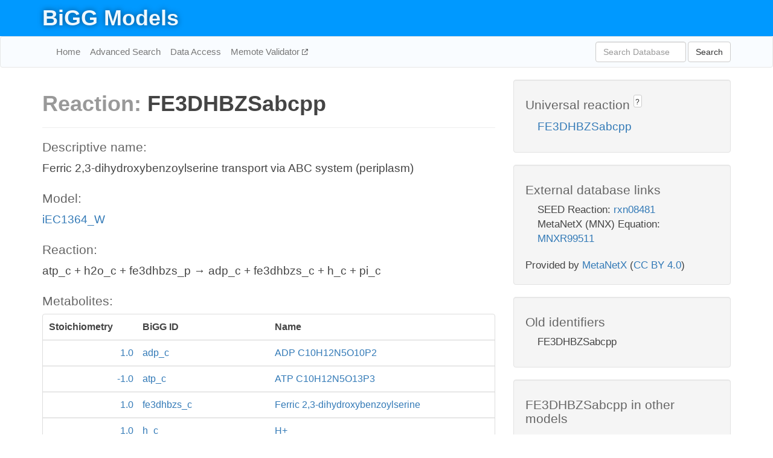

--- FILE ---
content_type: text/html; charset=UTF-8
request_url: http://bigg.ucsd.edu/models/iEC1364_W/reactions/FE3DHBZSabcpp
body_size: 4682
content:
<!DOCTYPE html>
<html lang="en">
  <head>
    <title>BiGG Reaction FE3DHBZSabcpp in iEC1364_W</title>

    <!-- Bootstrap and jQuery -->
    <script src="//code.jquery.com/jquery-1.9.1.min.js"></script>
    <script src="//netdna.bootstrapcdn.com/bootstrap/3.3.6/js/bootstrap.min.js"></script>
    <link rel="stylesheet" href="//netdna.bootstrapcdn.com/bootstrap/3.3.6/css/bootstrap.min.css"/>
    <link rel="stylesheet" href="//netdna.bootstrapcdn.com/font-awesome/4.0.3/css/font-awesome.min.css"/>

    <!-- BiGG styles and js -->
    <script src="/static/js/script.js"></script>
    <script src="/static/js/question_mark.js"></script>
    <link rel="stylesheet" href="/static/css/style.css"/>

    <!-- Favicon -->
    <link rel="icon" type="image/png" href="/static/assets/favicon.ico">

    <meta charset="utf-8"/>
    <meta name="viewport" content="width=device-width, initial-scale=1.0, maximum-scale=1.0, user-scalable=no"/>
    <meta name="google" content="notranslate">
    <meta name="description" content="Reaction FE3DHBZSabcpp in iEC1364_W. Ferric 2,3-dihydroxybenzoylserine transport via ABC system (periplasm).">
    <meta http-equiv="Content-Language" content="en">

    <script>
 (function(i,s,o,g,r,a,m){i['GoogleAnalyticsObject']=r;i[r]=i[r]||function(){
     (i[r].q=i[r].q||[]).push(arguments)},i[r].l=1*new Date();a=s.createElement(o),
                          m=s.getElementsByTagName(o)[0];a.async=1;a.src=g;m.parentNode.insertBefore(a,m)
 })(window,document,'script','//www.google-analytics.com/analytics.js','ga');

 ga('create', 'UA-129739-10', 'auto');
 ga('send', 'pageview');
</script>
  </head>
  <body>
    
      <div id="nav-title-background">
        <div class="container">
          <div id="nav-title">
            <h1><a href="/">BiGG Models</a></h1>
          </div>
        </div>
      </div>

      <div class="navbar navbar-default" role="navigation">
        <div class="container">
          <div class="navbar-header">
            <button type="button" class="navbar-toggle" data-toggle="collapse" data-target=".navbar-collapse">
              <span class="sr-only">Toggle navigation</span>
              <span class="icon-bar"></span>
              <span class="icon-bar"></span>
              <span class="icon-bar"></span>
            </button>
            <!--<a class="navbar-brand" href="http://gcrg.ucsd.edu/"><strong>SBRG</strong></a>-->
          </div>

          <div class="navbar-collapse collapse ">

            <ul class="nav navbar-nav navbar-left">

              <li><a href="/">Home</a></li>
              <li><a href="/advanced_search">Advanced Search</a></li>
              <li><a href="/data_access">Data Access</a></li>
              <li><a href="https://memote.io" target="_blank" class="link-out">
                Memote Validator
              </a></li>

            </ul>
            <ul class="nav navbar-nav navbar-right">

              <form id="search-form" class="navbar-form" action="/search" method="get">
                <div class="form-group" style="display: inline; margin-right: 3px;">
                  <input id="search" type="text" name="query"
                         class="form-control" placeholder="Search Database"
                         style="width:150px;" />
                </div>
                <button type="submit" class="btn btn-default">Search</button>
              </form>
            </ul>

          </div>
        </div>
      </div>

    

    <div class="container">
      <div class="row">
        <div class="col-lg-12" >
          
  <div class="row">
    <div class="col-lg-8">
      <h1><span class="light">Reaction: </span>FE3DHBZSabcpp</h1>
       

      

      <hr/>

      <h4>Descriptive name: </h4>
      <p>Ferric 2,3-dihydroxybenzoylserine transport via ABC system (periplasm)</p>

      <h4>Model: </h4>
      <p><a href="/models/iEC1364_W">iEC1364_W</a></p>

      <h4>Reaction:</h4>
      <p>atp_c + h2o_c + fe3dhbzs_p &#x2192; adp_c + fe3dhbzs_c + h_c + pi_c</p>

      <h4>Metabolites:</h4>
      <div class="panel panel-default">
        <div class="table table-hover">
          <div class="table-header">
            <div class="table-row">
              <div class="table-cell" style="width: 20%; min-width: 140px">Stoichiometry</div>
              <div class="table-cell" style="width: 30%">BiGG ID</div>
              <div class="table-cell" style="width: 50%">Name</div>
            </div>
          </div>
          <div class="table-body">
            
            <a href="/models/iEC1364_W/metabolites/adp_c">
              <div class="table-row">
                <div class="table-cell" style="width: 20%; min-width: 140px" align="right">
                  1.0
                </div>
                <div class="table-cell" style="width: 30%">
                  adp_c
                </div>
                <div class="table-cell" style="width: 50%">
                  ADP C10H12N5O10P2
                </div>
              </div>
            </a>
            
            <a href="/models/iEC1364_W/metabolites/atp_c">
              <div class="table-row">
                <div class="table-cell" style="width: 20%; min-width: 140px" align="right">
                  -1.0
                </div>
                <div class="table-cell" style="width: 30%">
                  atp_c
                </div>
                <div class="table-cell" style="width: 50%">
                  ATP C10H12N5O13P3
                </div>
              </div>
            </a>
            
            <a href="/models/iEC1364_W/metabolites/fe3dhbzs_c">
              <div class="table-row">
                <div class="table-cell" style="width: 20%; min-width: 140px" align="right">
                  1.0
                </div>
                <div class="table-cell" style="width: 30%">
                  fe3dhbzs_c
                </div>
                <div class="table-cell" style="width: 50%">
                  Ferric 2,3-dihydroxybenzoylserine
                </div>
              </div>
            </a>
            
            <a href="/models/iEC1364_W/metabolites/h_c">
              <div class="table-row">
                <div class="table-cell" style="width: 20%; min-width: 140px" align="right">
                  1.0
                </div>
                <div class="table-cell" style="width: 30%">
                  h_c
                </div>
                <div class="table-cell" style="width: 50%">
                  H+
                </div>
              </div>
            </a>
            
            <a href="/models/iEC1364_W/metabolites/h2o_c">
              <div class="table-row">
                <div class="table-cell" style="width: 20%; min-width: 140px" align="right">
                  -1.0
                </div>
                <div class="table-cell" style="width: 30%">
                  h2o_c
                </div>
                <div class="table-cell" style="width: 50%">
                  H2O H2O
                </div>
              </div>
            </a>
            
            <a href="/models/iEC1364_W/metabolites/pi_c">
              <div class="table-row">
                <div class="table-cell" style="width: 20%; min-width: 140px" align="right">
                  1.0
                </div>
                <div class="table-cell" style="width: 30%">
                  pi_c
                </div>
                <div class="table-cell" style="width: 50%">
                  Phosphate
                </div>
              </div>
            </a>
            
            <a href="/models/iEC1364_W/metabolites/fe3dhbzs_p">
              <div class="table-row">
                <div class="table-cell" style="width: 20%; min-width: 140px" align="right">
                  -1.0
                </div>
                <div class="table-cell" style="width: 30%">
                  fe3dhbzs_p
                </div>
                <div class="table-cell" style="width: 50%">
                  Ferric 2,3-dihydroxybenzoylserine
                </div>
              </div>
            </a>
            
          </div>
        </div>
      </div>

      
        <hr/>
        

        <h4>Default bounds:</h4>
        <p>(0.0, 1000.0)</p>

        <h4>Objective coefficient:</h4>
        <p>0.0</p>

        <h4>Subsystem:</h4>
        <p></p>

        <h4>Gene Reaction Rule:</h4>
        <p>ECW_m0647 and ECW_m0643 and ECW_m0645 and ECW_m0644</p>

        <h4>Genes:</h4>
        <p>
          
            <a href="/models/iEC1364_W/genes/ECW_m0645">ECW_m0645</a>
            (fepD)<br>
          
            <a href="/models/iEC1364_W/genes/ECW_m0644">ECW_m0644</a>
            (fepG)<br>
          
            <a href="/models/iEC1364_W/genes/ECW_m0647">ECW_m0647</a>
            (fepB)<br>
          
            <a href="/models/iEC1364_W/genes/ECW_m0643">ECW_m0643</a>
            (fepC)<br>
          
        </p>

        

      

      <hr class="section-break">
<h3>
  <a href="https://github.com/SBRG/bigg_models/issues/new" target="_blank" id="comment-link">
    Report an error on this page
  </a>
  
    
      <a tabindex="0" role="button" type="button" class="btn btn-default btn-xs"
   style="position: relative; top: -8px; padding: 0.2em; height: 1.8em;" data-trigger="click"
   data-toggle="popover" data-placement="bottom"
   data-title="Reporting errors"
   data-content="You will need an account on GitHub to report the error. If you prefer not to sign up for GitHub, please send your report to Zachary King <zaking@ucsd.edu>.">
   ?
</a>
    
   
</h3>

    </div>

    <!-- Side bar -->
    <div class="col-lg-4">
      <div class="well">
        <h4>
          Universal reaction
          
            
              <a tabindex="0" role="button" type="button" class="btn btn-default btn-xs"
   style="position: relative; top: -8px; padding: 0.2em; height: 1.8em;" data-trigger="click"
   data-toggle="popover" data-placement="bottom"
   data-title="Universal reaction"
   data-content="BiGG Models has a list of universal reactions. Visit the universal reaction page to see all the models that contain this reaction.">
   ?
</a>
            
          
        </h4>
        <ul class="list-unstyled">
          <li>
            <a href="/universal/reactions/FE3DHBZSabcpp">FE3DHBZSabcpp</a>
          </li>
        </ul>
      </div>

      <div class="well database-well">
  <h4>External database links</h4>
  <ul class="list-unstyled">
    
      <li>SEED Reaction:
        
          <a href="http://identifiers.org/seed.reaction/rxn08481" target="_blank">rxn08481</a>
        
      </li>
    
      <li>MetaNetX (MNX) Equation:
        
          <a href="http://identifiers.org/metanetx.reaction/MNXR99511" target="_blank">MNXR99511</a>
        
      </li>
    
  </ul>
  
  <p style="font-size: 17px; margin: 20px 0 0 0">
    Provided by <a href="http://metanetx.org">MetaNetX</a>
    (<a href="https://creativecommons.org/licenses/by/4.0">CC BY 4.0</a>)
  </p>
  
</div>
      <div class="well database-well">
  <h4>Old identifiers</h4>
  <ul class="list-unstyled">
    FE3DHBZSabcpp
  </ul>
</div>

      <div class="well">
        <h4>FE3DHBZSabcpp in other models</h4>
        <ul class="list-unstyled">
          
            <li>
              <a href="/models/iAF1260/reactions/FE3DHBZSabcpp">
                iAF1260
              </a>
            </li>
          
            <li>
              <a href="/models/iAF1260b/reactions/FE3DHBZSabcpp">
                iAF1260b
              </a>
            </li>
          
            <li>
              <a href="/models/iAPECO1_1312/reactions/FE3DHBZSabcpp">
                iAPECO1_1312
              </a>
            </li>
          
            <li>
              <a href="/models/iB21_1397/reactions/FE3DHBZSabcpp">
                iB21_1397
              </a>
            </li>
          
            <li>
              <a href="/models/iBWG_1329/reactions/FE3DHBZSabcpp">
                iBWG_1329
              </a>
            </li>
          
            <li>
              <a href="/models/ic_1306/reactions/FE3DHBZSabcpp">
                ic_1306
              </a>
            </li>
          
            <li>
              <a href="/models/iE2348C_1286/reactions/FE3DHBZSabcpp">
                iE2348C_1286
              </a>
            </li>
          
            <li>
              <a href="/models/iEC042_1314/reactions/FE3DHBZSabcpp">
                iEC042_1314
              </a>
            </li>
          
            <li>
              <a href="/models/iEC1344_C/reactions/FE3DHBZSabcpp">
                iEC1344_C
              </a>
            </li>
          
            <li>
              <a href="/models/iEC1349_Crooks/reactions/FE3DHBZSabcpp">
                iEC1349_Crooks
              </a>
            </li>
          
            <li>
              <a href="/models/iEC1356_Bl21DE3/reactions/FE3DHBZSabcpp">
                iEC1356_Bl21DE3
              </a>
            </li>
          
            <li>
              <a href="/models/iEC1364_W/reactions/FE3DHBZSabcpp">
                iEC1364_W
              </a>
            </li>
          
            <li>
              <a href="/models/iEC1368_DH5a/reactions/FE3DHBZSabcpp">
                iEC1368_DH5a
              </a>
            </li>
          
            <li>
              <a href="/models/iEC1372_W3110/reactions/FE3DHBZSabcpp">
                iEC1372_W3110
              </a>
            </li>
          
            <li>
              <a href="/models/iEC55989_1330/reactions/FE3DHBZSabcpp">
                iEC55989_1330
              </a>
            </li>
          
            <li>
              <a href="/models/iECABU_c1320/reactions/FE3DHBZSabcpp">
                iECABU_c1320
              </a>
            </li>
          
            <li>
              <a href="/models/iECB_1328/reactions/FE3DHBZSabcpp">
                iECB_1328
              </a>
            </li>
          
            <li>
              <a href="/models/iECBD_1354/reactions/FE3DHBZSabcpp">
                iECBD_1354
              </a>
            </li>
          
            <li>
              <a href="/models/iECD_1391/reactions/FE3DHBZSabcpp">
                iECD_1391
              </a>
            </li>
          
            <li>
              <a href="/models/iECDH10B_1368/reactions/FE3DHBZSabcpp">
                iECDH10B_1368
              </a>
            </li>
          
            <li>
              <a href="/models/iEcDH1_1363/reactions/FE3DHBZSabcpp">
                iEcDH1_1363
              </a>
            </li>
          
            <li>
              <a href="/models/iECDH1ME8569_1439/reactions/FE3DHBZSabcpp">
                iECDH1ME8569_1439
              </a>
            </li>
          
            <li>
              <a href="/models/iEcE24377_1341/reactions/FE3DHBZSabcpp">
                iEcE24377_1341
              </a>
            </li>
          
            <li>
              <a href="/models/iECED1_1282/reactions/FE3DHBZSabcpp">
                iECED1_1282
              </a>
            </li>
          
            <li>
              <a href="/models/iECH74115_1262/reactions/FE3DHBZSabcpp">
                iECH74115_1262
              </a>
            </li>
          
            <li>
              <a href="/models/iEcHS_1320/reactions/FE3DHBZSabcpp">
                iEcHS_1320
              </a>
            </li>
          
            <li>
              <a href="/models/iECIAI1_1343/reactions/FE3DHBZSabcpp">
                iECIAI1_1343
              </a>
            </li>
          
            <li>
              <a href="/models/iECIAI39_1322/reactions/FE3DHBZSabcpp">
                iECIAI39_1322
              </a>
            </li>
          
            <li>
              <a href="/models/iECNA114_1301/reactions/FE3DHBZSabcpp">
                iECNA114_1301
              </a>
            </li>
          
            <li>
              <a href="/models/iECO103_1326/reactions/FE3DHBZSabcpp">
                iECO103_1326
              </a>
            </li>
          
            <li>
              <a href="/models/iECO111_1330/reactions/FE3DHBZSabcpp">
                iECO111_1330
              </a>
            </li>
          
            <li>
              <a href="/models/iECO26_1355/reactions/FE3DHBZSabcpp">
                iECO26_1355
              </a>
            </li>
          
            <li>
              <a href="/models/iECOK1_1307/reactions/FE3DHBZSabcpp">
                iECOK1_1307
              </a>
            </li>
          
            <li>
              <a href="/models/iEcolC_1368/reactions/FE3DHBZSabcpp">
                iEcolC_1368
              </a>
            </li>
          
            <li>
              <a href="/models/iECP_1309/reactions/FE3DHBZSabcpp">
                iECP_1309
              </a>
            </li>
          
            <li>
              <a href="/models/iECs_1301/reactions/FE3DHBZSabcpp">
                iECs_1301
              </a>
            </li>
          
            <li>
              <a href="/models/iECS88_1305/reactions/FE3DHBZSabcpp">
                iECS88_1305
              </a>
            </li>
          
            <li>
              <a href="/models/iECSE_1348/reactions/FE3DHBZSabcpp">
                iECSE_1348
              </a>
            </li>
          
            <li>
              <a href="/models/iECSF_1327/reactions/FE3DHBZSabcpp">
                iECSF_1327
              </a>
            </li>
          
            <li>
              <a href="/models/iEcSMS35_1347/reactions/FE3DHBZSabcpp">
                iEcSMS35_1347
              </a>
            </li>
          
            <li>
              <a href="/models/iECSP_1301/reactions/FE3DHBZSabcpp">
                iECSP_1301
              </a>
            </li>
          
            <li>
              <a href="/models/iECUMN_1333/reactions/FE3DHBZSabcpp">
                iECUMN_1333
              </a>
            </li>
          
            <li>
              <a href="/models/iECW_1372/reactions/FE3DHBZSabcpp">
                iECW_1372
              </a>
            </li>
          
            <li>
              <a href="/models/iEKO11_1354/reactions/FE3DHBZSabcpp">
                iEKO11_1354
              </a>
            </li>
          
            <li>
              <a href="/models/iETEC_1333/reactions/FE3DHBZSabcpp">
                iETEC_1333
              </a>
            </li>
          
            <li>
              <a href="/models/iG2583_1286/reactions/FE3DHBZSabcpp">
                iG2583_1286
              </a>
            </li>
          
            <li>
              <a href="/models/iJO1366/reactions/FE3DHBZSabcpp">
                iJO1366
              </a>
            </li>
          
            <li>
              <a href="/models/iLF82_1304/reactions/FE3DHBZSabcpp">
                iLF82_1304
              </a>
            </li>
          
            <li>
              <a href="/models/iNRG857_1313/reactions/FE3DHBZSabcpp">
                iNRG857_1313
              </a>
            </li>
          
            <li>
              <a href="/models/iPC815/reactions/FE3DHBZSabcpp">
                iPC815
              </a>
            </li>
          
            <li>
              <a href="/models/iS_1188/reactions/FE3DHBZSabcpp">
                iS_1188
              </a>
            </li>
          
            <li>
              <a href="/models/iSbBS512_1146/reactions/FE3DHBZSabcpp">
                iSbBS512_1146
              </a>
            </li>
          
            <li>
              <a href="/models/iSBO_1134/reactions/FE3DHBZSabcpp">
                iSBO_1134
              </a>
            </li>
          
            <li>
              <a href="/models/iSDY_1059/reactions/FE3DHBZSabcpp">
                iSDY_1059
              </a>
            </li>
          
            <li>
              <a href="/models/iSF_1195/reactions/FE3DHBZSabcpp">
                iSF_1195
              </a>
            </li>
          
            <li>
              <a href="/models/iSFV_1184/reactions/FE3DHBZSabcpp">
                iSFV_1184
              </a>
            </li>
          
            <li>
              <a href="/models/iSFxv_1172/reactions/FE3DHBZSabcpp">
                iSFxv_1172
              </a>
            </li>
          
            <li>
              <a href="/models/iSSON_1240/reactions/FE3DHBZSabcpp">
                iSSON_1240
              </a>
            </li>
          
            <li>
              <a href="/models/iUMN146_1321/reactions/FE3DHBZSabcpp">
                iUMN146_1321
              </a>
            </li>
          
            <li>
              <a href="/models/iUMNK88_1353/reactions/FE3DHBZSabcpp">
                iUMNK88_1353
              </a>
            </li>
          
            <li>
              <a href="/models/iUTI89_1310/reactions/FE3DHBZSabcpp">
                iUTI89_1310
              </a>
            </li>
          
            <li>
              <a href="/models/iWFL_1372/reactions/FE3DHBZSabcpp">
                iWFL_1372
              </a>
            </li>
          
            <li>
              <a href="/models/iY75_1357/reactions/FE3DHBZSabcpp">
                iY75_1357
              </a>
            </li>
          
            <li>
              <a href="/models/iYL1228/reactions/FE3DHBZSabcpp">
                iYL1228
              </a>
            </li>
          
            <li>
              <a href="/models/iYS1720/reactions/FE3DHBZSabcpp">
                iYS1720
              </a>
            </li>
          
            <li>
              <a href="/models/iZ_1308/reactions/FE3DHBZSabcpp">
                iZ_1308
              </a>
            </li>
          
            <li>
              <a href="/models/STM_v1_0/reactions/FE3DHBZSabcpp">
                STM_v1_0
              </a>
            </li>
          
        </ul>
      </div>
    </div>

  </div>

  

        </div>
      </div>

      <footer class="row">
        <div class="col-lg-12" style="margin:60px 0;">
          <hr>
          <p style="font-size: 15px;">
  Latest BiGG Models publication:
  <br/><br/>
  King ZA, Lu JS, Dräger A, Miller PC, Federowicz S, Lerman JA, Ebrahim A,
  Palsson BO, and Lewis NE. <b>BiGG Models: A platform for
  integrating, standardizing, and sharing genome-scale models</b>
  (2016) Nucleic Acids Research 44(D1):D515-D522.
  doi:<a href="http://dx.doi.org/10.1093/nar/gkv1049" target="_blank">10.1093/nar/gkv1049</a>
</p>
          <hr>
          <p>Copyright &copy; 2019 The Regents of the University of California.</p>
        </div>
      </footer>
    </div>

    <script src="//cdnjs.cloudflare.com/ajax/libs/typeahead.js/0.11.1/typeahead.bundle.min.js"></script>
<link href="/static/css/typeahead.css" rel="stylesheet"/>
<script>
 var bh = new Bloodhound({
   datumTokenizer: Bloodhound.tokenizers.whitespace,
   queryTokenizer: Bloodhound.tokenizers.whitespace,
   remote: {
     url: '/autocomplete?query=%QUERY',
     wildcard: '%QUERY',
   },
 })
   $('#search').typeahead({
     minLength: 3,
     highlight: true,
     hint: true,
   }, {
     name: 'search',
     source: bh,
   }).bind('typeahead:select', function (event, suggestion) {
     $('#search-form').trigger('submit')
   }).keypress(function (event) {
     if (event.keyCode == 13)
       $('#search-form').trigger('submit')
   })
</script>
  </body>
</html>